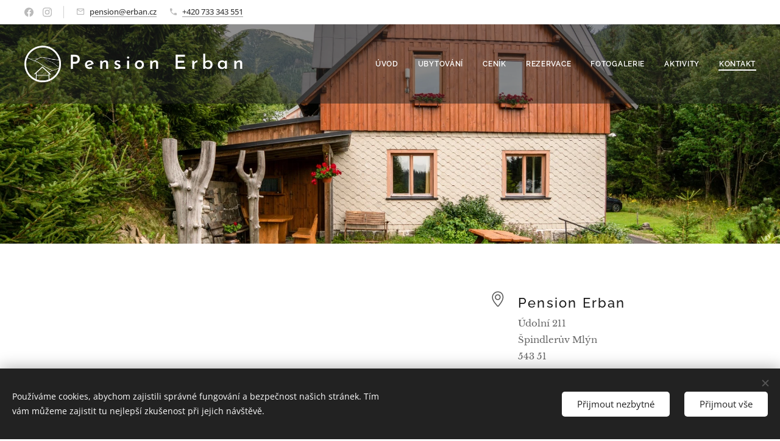

--- FILE ---
content_type: image/svg+xml
request_url: https://duyn491kcolsw.cloudfront.net/files/38/38e/38ej7n.svg?ph=c4b3e48aca&border=858585&outline=666666&color=585858
body_size: 610
content:
<svg version="1.1" id="Vrstva_1" xmlns="http://www.w3.org/2000/svg" xmlns:xlink="http://www.w3.org/1999/xlink" x="0px" y="0px"
	 viewBox="-1.000 -1.000 52.100 109.400" enable-background="new 0 0 50.1 107.4" xml:space="preserve">
<g>
	<path d="M33.3,35.2v-9.3c0-1.4,0.1-2.5,0.2-3.2c0.1-0.8,0.4-1.5,0.9-2.2c0.5-0.7,1.2-1.2,2.2-1.5c1-0.3,2.4-0.4,4.1-0.4h9.3V0H35.1
		c-8.6,0-14.7,2-18.4,6.1c-3.7,4.1-5.6,10-5.6,18v11.1H0v18.5h11.1v53.7h22.2V53.7h14.8l2-18.5H33.3z M33.3,35.2"/>
</g>
<script type="text/javascript">
<![CDATA[ var c=window.location.search.split('color=')[1]; c=parseInt(c,16); if(!isNaN(c)){c=c.toString(16);var p=document.getElementsByTagName('path');for(var i=0,l=p.length;i<l;i++){p[i].style.fill='#'+c;}} ]]> 
</script>
</svg>
